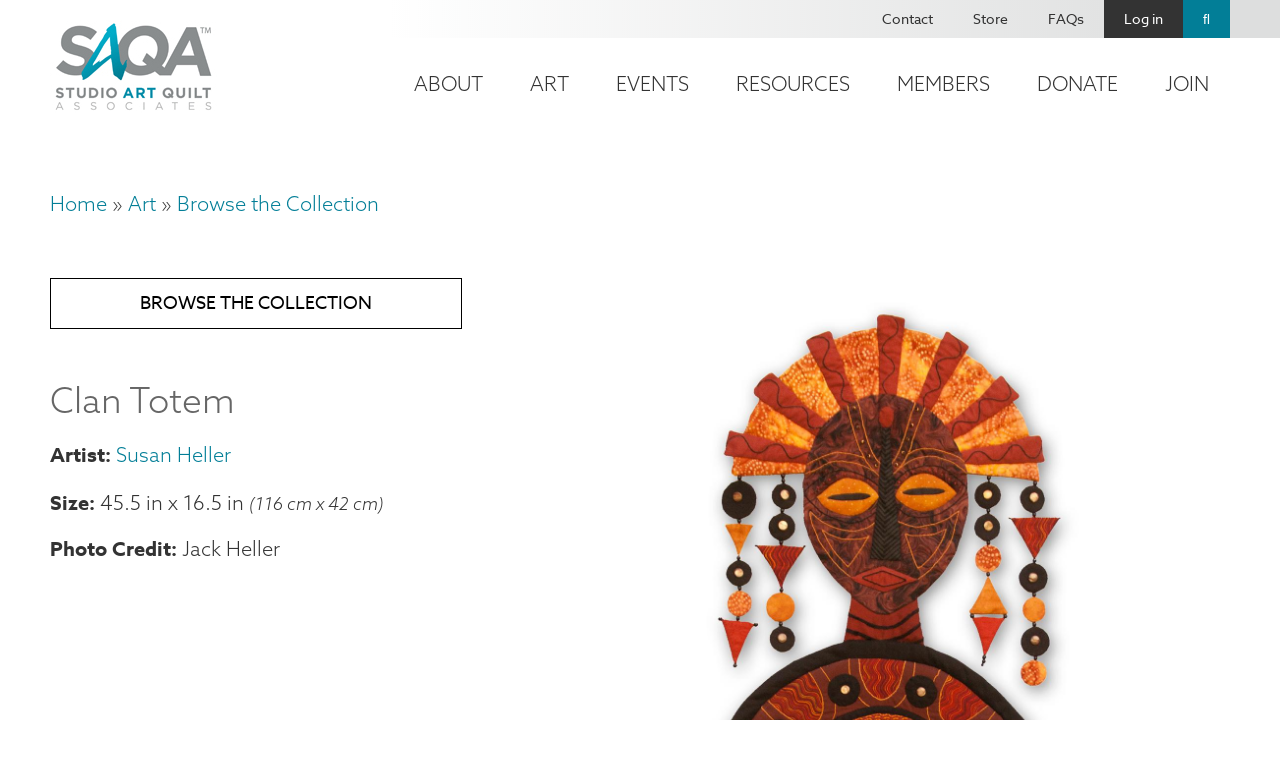

--- FILE ---
content_type: text/html; charset=UTF-8
request_url: https://www.saqa.com/art/browse-collection/clan-totem
body_size: 10540
content:
<!DOCTYPE html>
<html lang="en" dir="ltr">
  <head>
    <!-- Google tag (gtag.js) -->
    <script async src="https://www.googletagmanager.com/gtag/js?id=G-VSPG8HYGJD"></script>
    <script>
      window.dataLayer = window.dataLayer || [];
      function gtag(){dataLayer.push(arguments);}
      gtag('js', new Date());

      gtag('config', 'G-VSPG8HYGJD');
    </script>
    <!-- End Google tag (gtag.js) -->
    <!-- mailchimp script -->
    <script id="mcjs">!function(c,h,i,m,p){m=c.createElement(h),p=c.getElementsByTagName(h)[0],m.async=1,m.src=i,p.parentNode.insertBefore(m,p)}(document,"script","https://chimpstatic.com/mcjs-connected/js/users/61cce8f8825a6dfd5bd2f7e9c/a20a6ac4c023ea28f9781e95b.js");</script>
    <!-- end mailchimp script -->
    <!-- Meta Pixel Code -->
    <script>!function(f,b,e,v,n,t,s){if(f.fbq)return;n=f.fbq=function(){n.callMethod?n.callMethod.apply(n,arguments):n.queue.push(arguments)};if(!f._fbq)f._fbq=n;n.push=n;n.loaded=!0;n.version='2.0';n.queue=[];t=b.createElement(e);t.async=!0;t.src=v;s=b.getElementsByTagName(e)[0];s.parentNode.insertBefore(t,s)}(window, document,'script','https://connect.facebook.net/en_US/fbevents.js');fbq('init', '737576081672636');fbq('track', 'PageView');</script>
    <noscript><img height="1" width="1" style="display:none" src="https://www.facebook.com/tr?id=737576081672636&ev=PageView&noscript=1"/></noscript>
    <!-- End Meta Pixel Code -->
    <meta charset="utf-8" />
<noscript><style>form.antibot * :not(.antibot-message) { display: none !important; }</style>
</noscript><script async src="https://www.googletagmanager.com/gtag/js?id=UA-167764667-1"></script>
<script>window.dataLayer = window.dataLayer || [];function gtag(){dataLayer.push(arguments)};gtag("js", new Date());gtag("set", "developer_id.dMDhkMT", true);gtag("config", "UA-167764667-1", {"groups":"default","anonymize_ip":true,"page_placeholder":"PLACEHOLDER_page_path","allow_ad_personalization_signals":false});</script>
<link rel="canonical" href="https://www.saqa.com/art/browse-collection/clan-totem" />
<meta name="Generator" content="Drupal 10 (https://www.drupal.org); Commerce 2" />
<meta name="MobileOptimized" content="width" />
<meta name="HandheldFriendly" content="true" />
<meta name="viewport" content="width=device-width, initial-scale=1.0" />
<link rel="icon" href="/themes/custom/saqa/favicon.ico" type="image/vnd.microsoft.icon" />

    <title>Clan Totem | SAQA - Studio Art Quilt Associates</title>
    <link rel="stylesheet" media="all" href="/sites/default/files/css/css_uZTTXtkzxd1X9Gx6ZbbNnBL5JgYmLomYSj1DYFkuA1s.css?delta=0&amp;language=en&amp;theme=saqa&amp;include=eJyFkEsOwyAMRC9Ew6b3iQyxKIrB1CYV9PQl6WfRTTbWPHtGtuwJVLt1oGj8WydUhYD65czLmDGxOG4WG6RCeB2d0iWGW7U_NXsdKRYcGUlA8YkGW6WYV7vIVoCmDxpBLZw1PnBOmDf7x5MThLVwzPXUmvZ66tLax-JgFO5gA7EDuuznateK6XjAC7Mtam0" />
<link rel="stylesheet" media="all" href="/sites/default/files/css/css_7RjK0c7QQdrcKwtBLmXifUEXzAf4LOugJTuabgSl0YA.css?delta=1&amp;language=en&amp;theme=saqa&amp;include=eJyFkEsOwyAMRC9Ew6b3iQyxKIrB1CYV9PQl6WfRTTbWPHtGtuwJVLt1oGj8WydUhYD65czLmDGxOG4WG6RCeB2d0iWGW7U_NXsdKRYcGUlA8YkGW6WYV7vIVoCmDxpBLZw1PnBOmDf7x5MThLVwzPXUmvZ66tLax-JgFO5gA7EDuuznateK6XjAC7Mtam0" />
<link rel="stylesheet" media="all" href="https://use.fontawesome.com/releases/v5.2.0/css/all.css" />

    
  </head>
  <body class="path-product">
        <div role="application">
      <a href="#main-content" class="visually-hidden focusable skip-link" role="link" aria-label="Skip link">
        Skip to main content
      </a>
    </div>
    
      <div class="dialog-off-canvas-main-canvas" data-off-canvas-main-canvas>
    <!-- begin .container -->
<div class="container">

  <!-- begin .header -->
  <div class="header" role="banner">
    <div class="header-top">
      
    </div>
    <!-- begin .section -->
    <div class="section">
      <div class="header-left">
          <div class="region region-header-left">
    <div id="block-saqa-branding" class="block block-system block-system-branding-block">
  
    
        <a href="/" rel="home" class="site-logo">
      <img src="/themes/custom/saqa/logo.png" alt="Home" />
    </a>
      </div>

  </div>

      </div>
      <div class="header-right">
        <div class="top">
            <div class="region region-header-right-top">
    <nav role="navigation" aria-labelledby="block-saqa-account-menu-menu" id="block-saqa-account-menu" class="block block-menu navigation menu--account">
            
  <h2 class="visually-hidden" id="block-saqa-account-menu-menu">User account menu</h2>
  

        
              <ul class="menu">
                    <li class="menu-item">
        <a href="/contact" data-drupal-link-system-path="node/4">Contact</a>
              </li>
                <li class="menu-item">
        <a href="/online-store" data-drupal-link-system-path="node/31">Store</a>
              </li>
                <li class="menu-item">
        <a href="/frequently-asked-questions" data-drupal-link-system-path="node/82">FAQs</a>
              </li>
                <li class="menu-item">
        <a href="/user/login" data-drupal-link-system-path="user/login">Log in</a>
              </li>
                <li class="menu-item">
        <a href="/search" class="search" data-drupal-link-system-path="node/6577">Search</a>
              </li>
        </ul>
  


  </nav>

  </div>

        </div>
        <div class="bottom">
            <div class="region region-header-right-bottom">
    <nav role="navigation" aria-labelledby="block-mainnavigation-2-menu" id="block-mainnavigation-2" class="main-nav-block block block-menu navigation menu--main">
            
  <h2 class="visually-hidden" id="block-mainnavigation-2-menu">Main navigation</h2>
  

        
              <ul class="menu">
                    <li class="menu-item menu-item--collapsed">
        <a href="/about" data-drupal-link-system-path="node/3">About</a>
              </li>
                <li class="menu-item menu-item--collapsed menu-item--active-trail">
        <a href="/art" data-drupal-link-system-path="node/5">Art</a>
              </li>
                <li class="menu-item menu-item--collapsed">
        <a href="/event-calendar" data-drupal-link-system-path="node/6">Events</a>
              </li>
                <li class="menu-item menu-item--collapsed">
        <a href="/resources" data-drupal-link-system-path="node/7">Resources</a>
              </li>
                <li class="menu-item menu-item--collapsed">
        <a href="/members" data-drupal-link-system-path="node/8">Members</a>
              </li>
                <li class="menu-item menu-item--collapsed">
        <a href="/donate" data-drupal-link-system-path="node/49">Donate</a>
              </li>
                <li class="menu-item menu-item--collapsed">
        <a href="/become-member" data-drupal-link-system-path="node/48">Join</a>
              </li>
        </ul>
  


  </nav>
<div id="block-responsivemenumobileicon" class="responsive-menu-toggle-wrapper responsive-menu-toggle block block-responsive-menu block-responsive-menu-toggle">
  
    
      <a id="toggle-icon" class="toggle responsive-menu-toggle-icon" title="Menu" href="#off-canvas">
  <span class="icon"></span><span class="label">Menu</span>
</a>
  </div>

  </div>

        </div>
      </div>
    </div>
    <!-- end .section -->
  </div>
  <!-- end .header -->

  
    <!-- begin .tabs -->
  <div class="tabs" role="region" aria-label="Tabs">
    <!-- begin .section -->
    <div class="section">
        <div class="region region-tabs">
    
  </div>

    </div> 
    <!-- end .section -->
  </div>
  <!-- end .tabs -->
  
  <!-- begin main -->
  <main role="main">
    <a id="main-content" tabindex="-1"></a>
        <!-- begin .content-top -->
    <div class="content-top">
      <!-- begin .section -->
      <div class="section">
          <div class="region region-content-top">
    <div data-drupal-messages-fallback class="hidden"></div>
<div id="block-breadcrumbs" class="block block-system block-system-breadcrumb-block">
  
    
        <nav class="breadcrumb" role="navigation" aria-labelledby="system-breadcrumb">
    <h2 id="system-breadcrumb" class="visually-hidden">Breadcrumb</h2>
    <ol>
          <li>
                  <a href="/">Home</a>
              </li>
          <li>
                  <a href="/art">Art</a>
              </li>
          <li>
                  <a href="/art/browse-collection">Browse the Collection</a>
              </li>
        </ol>
  </nav>

  </div>

  </div>

      </div> 
      <!-- end .section -->
    </div>
    <!-- end .content-top -->
    
    <!-- begin .content-wrap -->
    <div class="content-wrap">

      
      <!-- begin .content -->
      <div class="content">
        <!-- begin .section -->
        <div class="section">
            <div class="region region-content">
    <div id="block-saqa-page-title" class="block block-core block-page-title-block">
  
    
      
  <h1 class="page-title">
            <div class="field field--name-title field--type-string field--label-hidden field__item">Clan Totem</div>
      </h1>


  </div>
<div id="block-saqa-content" class="block block-system block-system-main-block">
  
    
        
 
<article>

<div class="product collection-image full">

  <div class="product-inner">

    <div class="left-wrap">
      <a href="/art/browse-collection" class="back-to-button">Browse the Collection</a>
      
            <div class="field field--name-title field--type-string field--label-hidden field__item">Clan Totem</div>
      
      
      <div class="field field--name-field-artist field--type-entity-reference field--label-hidden field__items">
              <div class="field__item">
<article data-history-node-id="3481" class="node node--type-artist node--view-mode-teaser">

  
      <h2>
      <a href="/art/juried-artists/susan-heller" rel="bookmark"><span class="field field--name-title field--type-string field--label-hidden">Susan Heller</span>
</a>
    </h2>
    

  
  <div class="node__content">
    
  </div>

</article>
</div>
          </div>
  

            <div class="size-wrap">

                  <label>Size</label>
          
            <div class="field field--name-field-height field--type-physical-measurement field--label-hidden field__item">45.5 in</div>
      
        
                  <span> x </span>
          
            <div class="field field--name-field-width field--type-physical-measurement field--label-hidden field__item">16.5 in</div>
      
        
        
                  <span class="field cm-formatted">(116 cm x 42 cm)</span>
        
      </div>
      
      
      
      
  <div class="field field--name-field-photo-credit field--type-string field--label-above">
    <div class="field__label">Photo Credit</div>
              <div class="field__item">Jack Heller</div>
          </div>

      
      
      
      

      <div class="buy-wrap">
        
  <div class="product--variation-field--variation_price__7999 field field--name-price field--type-commerce-price field--label-above">
    <div class="field__label">Price</div>
              <div class="field__item">$0.00</div>
          </div>

        <a href="https://saqa.z2systems.com/np/clients/saqa/product.jsp?product=" class="buy-now-link" target="_blank" rel="noopener noreferrer">Buy Now >></a>
      </div>

    </div>

    <div class="right-wrap">
      
      <div class="field field--name-field-image field--type-image field--label-hidden field__items">
              <div class="field__item">
<a href="https://www.saqa.com/sites/default/files/collection-images/COL-487.jpg" aria-label="{&quot;title&quot;:&quot;Susan Heller - Clan Totem&quot;,&quot;alt&quot;:&quot;Susan Heller - Clan Totem&quot;}" role="button"  title="Susan Heller - Clan Totem" data-colorbox-gallery="gallery-all-D_KGUxEfi1k" class="colorbox" aria-controls="colorbox-UFNNDWjxJkM" data-cbox-img-attrs="{&quot;title&quot;:&quot;Susan Heller - Clan Totem&quot;,&quot;alt&quot;:&quot;Susan Heller - Clan Totem&quot;}"><img id="colorbox-UFNNDWjxJkM" src="/sites/default/files/styles/free/public/collection-images/COL-487.jpg?itok=z-5SIxem" width="1400" height="2100" alt="Susan Heller - Clan Totem" title="Susan Heller - Clan Totem" loading="lazy" class="image-style-free" />

</a>
</div>
          </div>
  
      
      
      
            <div class="field field--name-field-statement field--type-string-long field--label-hidden field__item">This totemic figure is free of any background. Long earrings hang from a fan-shaped rust and golden crown suggesting the importance of the totem. The central shield features the clan&#039;s animal totem,  a mole-like creature in its underground place.Below the totem figure is a bead-studded, gear-like symbol implying the eternal mechanics of our universe. A quilted pedestal-like forms the base and adds to its sculptural qualities.</div>
      
      
  <div class="field field--name-field-materials field--type-string-long field--label-inline clearfix">
    <div class="field__label">Materials</div>
              <div class="field__item">Cotton Fabrics, Embroidery Floss, Beads, Masonite Board (for support)</div>
          </div>

      
  <div class="field field--name-field-techniques field--type-string-long field--label-inline clearfix">
    <div class="field__label">Techniques</div>
              <div class="field__item">Traditional and Reverse Applique, Machine Quilting, Hand Embroidery, Beading</div>
          </div>

    </div>

  </div>

  <div class="product-bottom">
    
  </div>

</div>

</article>

  </div>

  </div>

        </div> 
        <!-- end .section -->
      </div>
      <!-- end .content -->

    </div>
    <!-- end .content-wrap -->

        <!-- begin .content-bottom -->
    <div class="content-bottom">
      <!-- begin .section -->
      <div class="section">
        
      </div> 
      <!-- end .section -->
    </div>
    <!-- end .content-bottom -->
    
  </main>
  <!-- end main -->

  <!-- begin footer -->
  <footer role="contentinfo">

            <!-- begin .footer-top -->
      <div class="footer-top">
        <!-- begin .section -->
        <div class="section">
          <div class="region region-footer-top">
    <div id="block-contactus" class="contact-info-block block block-block-content block-block-contentfd59e1ab-afca-4dc8-a86c-92ebf9fb7a2a">
  
      <h2>Contact Us</h2>
    
      
            <div class="field field--name-field-subtitle field--type-string field--label-hidden field__item">Mailing Address</div>
      
            <div class="field field--name-field-address field--type-address field--label-hidden field__item"><p class="address" translate="no"><span class="organization">Studio Art Quilt Associates, Inc</span><br>
<span class="address-line1">PO Box 141</span><br>
<span class="locality">Hebron</span>, <span class="administrative-area">CT</span> <span class="postal-code">06248</span><br>
<span class="country">United States</span></p></div>
      
  <div class="field field--name-field-email field--type-email field--label-inline clearfix">
    <div class="field__label">Email</div>
              <div class="field__item"><a href="mailto:info@saqa.art">info@saqa.art</a></div>
          </div>

  </div>
<div id="block-wedlovetohearfromyou" class="social-block block block-block-content block-block-content3c2f2a1c-ee01-4f31-a320-58f113eefa25">
  
      <h2>We&#039;d Love to Hear From You</h2>
    
      
            <div class="field field--name-field-social-menu field--type-block-field field--label-hidden field__item"><nav role="navigation" aria-labelledby="block-socialmenu-menu" id="block-socialmenu" class="block block-menu navigation menu--social-menu">
            
  <h2 class="visually-hidden" id="block-socialmenu-menu">Social Menu</h2>
  

        
              <ul class="menu">
                    <li class="menu-item">
        <a href="https://www.facebook.com/pages/Studio-Art-Quilt-Associates-Inc/110208686277" class="facebook">Facebook</a>
              </li>
                <li class="menu-item">
        <a href="http://pinterest.com/saqaart/" class="pinterest">Pinterest</a>
              </li>
                <li class="menu-item">
        <a href="https://www.instagram.com/saqaart/" class="instagram">Instagram</a>
              </li>
                <li class="menu-item">
        <a href="https://www.youtube.com/channel/UCbTTAC8620wCtlwBnFWcWEw" class="youtube" target="_blank">Youtube</a>
              </li>
        </ul>
  


  </nav>
</div>
      
            <div class="field field--name-field-button-link field--type-link field--label-hidden field__item"><a href="/contact">Contact Us</a></div>
      
  </div>
<div id="block-fiberartfriday" class="lead-capture-block block block-block-content block-block-contentafbe5e9c-e982-48d5-984b-ed4c8a39a7d0">
  
      <h2>Fiber Art Friday</h2>
    
      
            <div class="clearfix text-formatted field field--name-body field--type-text-with-summary field--label-hidden field__item"><p>Our weekly newsletter is full of inspiration, exhibition news, and informative tidbits about the fiber art world. Don't miss out!</p></div>
      
            <div class="field field--name-field-link field--type-link field--label-hidden field__item"><a href="http://eepurl.com/ddpOxT">Subscribe</a></div>
      
  </div>

  </div>

        </div> 
        <!-- end .section -->
      </div>
      <!-- end .footer-top -->
      
            <!-- begin .footer -->
      <div class="footer">
        <!-- begin .section -->
        <div class="section">
          <div class="region region-footer">
    <nav role="navigation" aria-labelledby="block-mainnavigation-menu" id="block-mainnavigation" class="footer-nav-block block block-menu navigation menu--main">
            
  <h2 class="visually-hidden" id="block-mainnavigation-menu">Footer navigation</h2>
  

        
              <ul class="menu">
                    <li class="menu-item menu-item--expanded">
        <a href="/about" data-drupal-link-system-path="node/3">About</a>
                                <ul class="menu">
                    <li class="menu-item">
        <a href="/about/latest-news" data-drupal-link-system-path="node/22">Latest News</a>
              </li>
                <li class="menu-item">
        <a href="/about/our-story" data-drupal-link-system-path="node/136">Our Story</a>
              </li>
                <li class="menu-item">
        <a href="/about/board-staff" data-drupal-link-system-path="node/23">Board &amp; Staff</a>
              </li>
                <li class="menu-item">
        <a href="/about/publications" data-drupal-link-system-path="node/134">Publications</a>
              </li>
        </ul>
  
              </li>
                <li class="menu-item menu-item--expanded menu-item--active-trail">
        <a href="/art" data-drupal-link-system-path="node/5">Art</a>
                                <ul class="menu">
                    <li class="menu-item menu-item--collapsed">
        <a href="/art/exhibitions" data-drupal-link-system-path="node/28">SAQA Exhibitions</a>
              </li>
                <li class="menu-item menu-item--active-trail">
        <a href="/art/browse-collection" data-drupal-link-system-path="node/27">Browse Collection</a>
              </li>
                <li class="menu-item">
        <a href="/art/artwork-sale" data-drupal-link-system-path="node/6560">Artwork for Sale</a>
              </li>
                <li class="menu-item">
        <a href="/art/online-galleries" data-drupal-link-system-path="node/26">Online Galleries</a>
              </li>
        </ul>
  
              </li>
                <li class="menu-item menu-item--expanded">
        <a href="/event-calendar" data-drupal-link-system-path="node/6">Events</a>
                                <ul class="menu">
                    <li class="menu-item">
        <a href="/events/saqa-events" data-drupal-link-system-path="node/2253">SAQA Events</a>
              </li>
                <li class="menu-item menu-item--collapsed">
        <a href="/events/saqa-calls" data-drupal-link-system-path="node/6871">Calls for Entry</a>
              </li>
                <li class="menu-item">
        <a href="/conference" data-drupal-link-system-path="node/160">Annual Conference</a>
              </li>
        </ul>
  
              </li>
                <li class="menu-item menu-item--expanded">
        <a href="/resources" data-drupal-link-system-path="node/7">Resources</a>
                                <ul class="menu">
                    <li class="menu-item">
        <a href="/resources/art-quilt-resources" data-drupal-link-system-path="node/36">Art Quilt Resources</a>
              </li>
                <li class="menu-item">
        <a href="/resources/art-quilt-quarterly" data-drupal-link-system-path="node/37">Art Quilt Quarterly</a>
              </li>
                <li class="menu-item menu-item--collapsed">
        <a href="/journal" data-drupal-link-system-path="node/38">SAQA Journal</a>
              </li>
                <li class="menu-item">
        <a href="/resources/video-showcase" data-drupal-link-system-path="node/4139">Video Showcase</a>
              </li>
        </ul>
  
              </li>
                <li class="menu-item menu-item--expanded">
        <a href="/members" data-drupal-link-system-path="node/8">Members</a>
                                <ul class="menu">
                    <li class="menu-item menu-item--collapsed">
        <a href="/members/member-benefits-programs" data-drupal-link-system-path="node/46">Member Benefits</a>
              </li>
                <li class="menu-item menu-item--collapsed">
        <a href="/members/our-community" data-drupal-link-system-path="node/135">Our Community</a>
              </li>
                <li class="menu-item">
        <a href="/members/inside-saqa" data-drupal-link-system-path="node/4525">Inside SAQA</a>
              </li>
                <li class="menu-item">
        <a href="/members/resource-library" data-drupal-link-system-path="node/4554">Resource Library</a>
              </li>
        </ul>
  
              </li>
                <li class="menu-item menu-item--expanded">
        <a href="/donate" data-drupal-link-system-path="node/49">Donate</a>
                                <ul class="menu">
                    <li class="menu-item">
        <a href="/donate/become-visionary" data-drupal-link-system-path="node/4432">Become a Visionary</a>
              </li>
                <li class="menu-item">
        <a href="/join-donate/donate/endowment-fund" data-drupal-link-system-path="node/4433">Endowment Fund</a>
              </li>
                <li class="menu-item">
        <a href="/donate/planned-giving" data-drupal-link-system-path="node/4681">Planned Giving</a>
              </li>
        </ul>
  
              </li>
                <li class="menu-item menu-item--expanded">
        <a href="/become-member" data-drupal-link-system-path="node/48">Join</a>
                                <ul class="menu">
                    <li class="menu-item">
        <a href="/become-member" data-drupal-link-system-path="node/48">Become a Member</a>
              </li>
                <li class="menu-item">
        <a href="/join-donate/corporate-sponsors" data-drupal-link-system-path="node/50">Corporate Sponsors</a>
              </li>
                <li class="menu-item">
        <a href="/join/affiliates" data-drupal-link-system-path="node/4413">SAQA Affiliates</a>
              </li>
        </ul>
  
              </li>
        </ul>
  


  </nav>

  </div>

        </div> 
        <!-- end .section -->
      </div>
      <!-- end .footer -->
      
            <!-- begin .footer-bottom -->
      <div class="footer-bottom">
        <!-- begin .section -->
        <div class="section">
          <div class="region region-footer-bottom">
    <div id="block-copyrightblock" class="block block-copyright block-copyright-block">
  
    
      
        <div class="them"><span class="copy">&copy;2026</span> SAQA - Studio Art Quilt Associates</div>
        <span class="bar">|</span>
        <div class="unan"><a href="https://www.beunanimous.com/">Website Design & Development by UNANIMOUS</a></div>
  </div>

  </div>

        </div> 
        <!-- end .section -->
      </div>
      <!-- end .footer-bottom -->
      
  </footer>
  <!-- end footer -->

</div>
<!-- end .container -->


  </div>

    <div class="off-canvas-wrapper"><div id="off-canvas">
              <ul>
                    <li class="menu-item--_870ea7f-3649-4447-9f33-6f9140222645 menu-name--main">
        <a href="/about" data-drupal-link-system-path="node/3">About</a>
                                <ul>
                    <li class="menu-item--ec616ee5-1ebb-48a5-836e-c340a1fc5862 menu-name--main">
        <a href="/about/latest-news" data-drupal-link-system-path="node/22">Latest News</a>
              </li>
                <li class="menu-item--_9dcba31-e6e9-45b5-8196-90a37e567f4e menu-name--main">
        <a href="/about/our-story" data-drupal-link-system-path="node/136">Our Story</a>
              </li>
                <li class="menu-item--af933f05-d950-4582-8e62-1ee0a49a77c5 menu-name--main">
        <a href="/about/board-staff" data-drupal-link-system-path="node/23">Board &amp; Staff</a>
              </li>
                <li class="menu-item--_2d9d7c2-9616-4b0c-90a5-eb358773205a menu-name--main">
        <a href="/about/publications" data-drupal-link-system-path="node/134">Publications</a>
              </li>
        </ul>
  
              </li>
                <li class="menu-item--_792364f-d19f-429a-8061-1de44277b1b7 menu-name--main menu-item--active-trail">
        <a href="/art" data-drupal-link-system-path="node/5">Art</a>
                                <ul>
                    <li class="menu-item--_00c05c1-b773-4999-9b2a-4945a6d03966 menu-name--main">
        <a href="/art/exhibitions" data-drupal-link-system-path="node/28">SAQA Exhibitions</a>
                                <ul>
                    <li class="menu-item--f8c6ff80-892b-48a2-bcee-de96acf86ddc menu-name--main">
        <a href="/art/saqa-exhibitions/current-exhibitions" data-drupal-link-system-path="node/4202">Current Exhibitions</a>
              </li>
                <li class="menu-item--_82c1b1d-d279-41dc-a691-bbecae0349e5 menu-name--main">
        <a href="/art/saqa-exhibitions/past-exhibitions" data-drupal-link-system-path="node/4199">Past Exhibitions</a>
              </li>
                <li class="menu-item--fdd27727-1bcd-4cb2-b6f7-1c12dc70e636 menu-name--main">
        <a href="/art/saqa-exhibitions/regional-exhibitions" data-drupal-link-system-path="node/4201">Regional Exhibitions</a>
              </li>
        </ul>
  
              </li>
                <li class="menu-item--beb9815f-5599-4bb7-a20b-41c8dde4601a menu-name--main menu-item--active-trail">
        <a href="/art/browse-collection" data-drupal-link-system-path="node/27">Browse Collection</a>
              </li>
                <li class="menu-item--c6b1c3b7-5261-403b-9fc6-1771763910a0 menu-name--main">
        <a href="/art/artwork-sale" data-drupal-link-system-path="node/6560">Artwork for Sale</a>
              </li>
                <li class="menu-item--_f251576-6d11-4579-88c3-651425b2b18a menu-name--main">
        <a href="/art/online-galleries" data-drupal-link-system-path="node/26">Online Galleries</a>
              </li>
        </ul>
  
              </li>
                <li class="menu-item--_3c09770-9ddf-4a47-9750-6c4d052a02c3 menu-name--main">
        <a href="/event-calendar" data-drupal-link-system-path="node/6">Events</a>
                                <ul>
                    <li class="menu-item--_93904ea-ec2e-46ab-b705-94bdf06c538b menu-name--main">
        <a href="/events/saqa-events" data-drupal-link-system-path="node/2253">SAQA Events</a>
              </li>
                <li class="menu-item--f8336e4f-1dd5-46c5-9e22-8562c9b98c83 menu-name--main">
        <a href="/events/saqa-calls" data-drupal-link-system-path="node/6871">Calls for Entry</a>
                                <ul>
                    <li class="menu-item--_edc507a-c163-4315-9761-f627a83f5f8c menu-name--main">
        <a href="/events/calls-entry/regional-calls-entry" data-drupal-link-system-path="node/4542">Regional Calls</a>
              </li>
                <li class="menu-item--a3d60c40-88d7-4e41-ac1a-b0f44431da84 menu-name--main">
        <a href="/events/other-calls-entry" data-drupal-link-system-path="node/2254">Other Calls</a>
              </li>
                <li class="menu-item--fe8207f8-bd95-4ba9-b4ce-24d5bc9756a2 menu-name--main">
        <a href="/events/saqa-calls-entry/saqa-exhibition-guidelines" data-drupal-link-system-path="node/4187">Exhibition Guidelines</a>
              </li>
        </ul>
  
              </li>
                <li class="menu-item--c6615775-9fca-4668-ba81-a3101a76d7f7 menu-name--main">
        <a href="/conference" data-drupal-link-system-path="node/160">Annual Conference</a>
              </li>
        </ul>
  
              </li>
                <li class="menu-item--_06edf57-71db-4664-88b8-0681cd0867db menu-name--main">
        <a href="/resources" data-drupal-link-system-path="node/7">Resources</a>
                                <ul>
                    <li class="menu-item--df6dd8c3-61ae-4d27-b202-bb24a9343237 menu-name--main">
        <a href="/resources/art-quilt-resources" data-drupal-link-system-path="node/36">Art Quilt Resources</a>
              </li>
                <li class="menu-item--d2886e82-ee73-4369-841f-496de5311bcc menu-name--main">
        <a href="/resources/art-quilt-quarterly" data-drupal-link-system-path="node/37">Art Quilt Quarterly</a>
              </li>
                <li class="menu-item--_03e3e23-3d17-4c14-a96e-2907ed200c2d menu-name--main">
        <a href="/journal" data-drupal-link-system-path="node/38">SAQA Journal</a>
                                <ul>
                    <li class="menu-item--_8b61fcb-ed87-44af-b9fa-e01ad0e4c7c5 menu-name--main">
        <a href="/resources/saqa-journal/saqa-journal-article-submission-guidelines" data-drupal-link-system-path="node/4478">Submission Guidelines</a>
              </li>
                <li class="menu-item--_c42d5bd-6299-4f9b-a882-baada2e60d8c menu-name--main">
        <a href="/resources/saqa-journal/saqa-journal-index-articles" data-drupal-link-system-path="node/4480">Journal Index</a>
              </li>
        </ul>
  
              </li>
                <li class="menu-item--b3e23362-f1d2-4a69-9e89-c2522f5d56e0 menu-name--main">
        <a href="/resources/video-showcase" data-drupal-link-system-path="node/4139">Video Showcase</a>
              </li>
        </ul>
  
              </li>
                <li class="menu-item--_7aee796-fdd0-4017-bad6-bbe9cd563c2a menu-name--main">
        <a href="/members" data-drupal-link-system-path="node/8">Members</a>
                                <ul>
                    <li class="menu-item--_6c16e83-7d00-46ec-85f5-3bf564690016 menu-name--main">
        <a href="/members/member-benefits-programs" data-drupal-link-system-path="node/46">Member Benefits</a>
                                <ul>
                    <li class="menu-item--_4dd5e71-1d3f-4571-94f2-ee1afc5608e2 menu-name--main">
        <a href="/saqa-journal-members-only" data-drupal-link-system-path="node/4479">SAQA Journal</a>
              </li>
                <li class="menu-item--cf5a5611-9a04-4302-bf72-af7536bb021f menu-name--main">
        <a href="/members/member-resources/educational-videos-and-webinars" data-drupal-link-system-path="node/4520">Educational Videos</a>
              </li>
                <li class="menu-item--_c48ba41-9a29-41de-9048-70f2f29018f1 menu-name--main">
        <a href="/members/member-benefits/saqa-seminar" data-drupal-link-system-path="node/178">SAQA Seminar</a>
              </li>
        </ul>
  
              </li>
                <li class="menu-item--_39584bd-441d-4dde-9c60-c4cb49a07369 menu-name--main">
        <a href="/members/our-community" data-drupal-link-system-path="node/135">Our Community</a>
                                <ul>
                    <li class="menu-item--_01d6dd0-2d30-47d8-b486-af0ce2fd8625 menu-name--main">
        <a href="/members/our-community/member-directory" data-drupal-link-system-path="node/4095">Member Directory</a>
              </li>
                <li class="menu-item--_8de8f57-088d-4352-8bcc-e3792b64e4ee menu-name--main">
        <a href="/members/our-community/regional-reps" data-drupal-link-system-path="node/54">Regional Reps</a>
              </li>
                <li class="menu-item--_2f70216-f5ca-44ef-9a96-ec847e3eaa92 menu-name--main">
        <a href="/members/our-community/volunteers" data-drupal-link-system-path="node/4519">Volunteers</a>
              </li>
                <li class="menu-item--_3edd9f8-2df2-489c-b509-dd785937b651 menu-name--main">
        <a href="/members/our-community/juried-artist-profiles" data-drupal-link-system-path="node/7884">Juried Artists</a>
              </li>
        </ul>
  
              </li>
                <li class="menu-item--_a73b472-c904-4831-ba56-566d6bb9bb62 menu-name--main">
        <a href="/members/inside-saqa" data-drupal-link-system-path="node/4525">Inside SAQA</a>
              </li>
                <li class="menu-item--_b8cd302-71ce-4e1b-b6ec-3097fcb7814d menu-name--main">
        <a href="/members/resource-library" data-drupal-link-system-path="node/4554">Resource Library</a>
              </li>
        </ul>
  
              </li>
                <li class="menu-item--e6b94a9d-dcf6-4b76-aeb7-869dae16d5c2 menu-name--main">
        <a href="/donate" data-drupal-link-system-path="node/49">Donate</a>
                                <ul>
                    <li class="menu-item--f3f9f096-c4a0-4d9d-b479-65ff2e682a4d menu-name--main">
        <a href="/donate/become-visionary" data-drupal-link-system-path="node/4432">Become a Visionary</a>
              </li>
                <li class="menu-item--ce870db3-1560-4560-8ad0-bfc90f60d21a menu-name--main">
        <a href="/join-donate/donate/endowment-fund" data-drupal-link-system-path="node/4433">Endowment Fund</a>
              </li>
                <li class="menu-item--b79997ab-922d-4576-926c-e21d2a61382a menu-name--main">
        <a href="/donate/planned-giving" data-drupal-link-system-path="node/4681">Planned Giving</a>
              </li>
        </ul>
  
              </li>
                <li class="menu-item--_1bf2941-5659-4f87-9276-ae1f03a57d71 menu-name--main">
        <a href="/become-member" data-drupal-link-system-path="node/48">Join</a>
                                <ul>
                    <li class="menu-item--e4d9008a-2e50-4069-89a4-77e4c8240ccb menu-name--main">
        <a href="/become-member" data-drupal-link-system-path="node/48">Become a Member</a>
              </li>
                <li class="menu-item--f66f5efe-c6a2-4947-b92a-092a5630f744 menu-name--main">
        <a href="/join-donate/corporate-sponsors" data-drupal-link-system-path="node/50">Corporate Sponsors</a>
              </li>
                <li class="menu-item--c97e1eab-5078-436d-a9ac-410ce41bd17f menu-name--main">
        <a href="/join/affiliates" data-drupal-link-system-path="node/4413">SAQA Affiliates</a>
              </li>
        </ul>
  
              </li>
                <li class="menu-item--eed04624-5964-4602-a22d-f265e28d8aef menu-name--account">
        <a href="/contact" data-drupal-link-system-path="node/4">Contact</a>
              </li>
                <li class="menu-item--_deb53d3-05fe-41ef-8416-8ea3c4c0816a menu-name--account">
        <a href="/online-store" data-drupal-link-system-path="node/31">Store</a>
              </li>
                <li class="menu-item--_f5006db-1d35-42a4-8548-4fc109f78347 menu-name--account">
        <a href="/frequently-asked-questions" data-drupal-link-system-path="node/82">FAQs</a>
              </li>
                <li class="menu-item--logout menu-name--account">
        <a href="/user/login" data-drupal-link-system-path="user/login">Log in</a>
              </li>
                <li class="menu-item--_fdd9c54-4a82-493b-bff4-0296d3093bbb menu-name--account">
        <a href="/search" class="search" data-drupal-link-system-path="node/6577">Search</a>
              </li>
        </ul>
  

</div></div>
    <script type="application/json" data-drupal-selector="drupal-settings-json">{"path":{"baseUrl":"\/","pathPrefix":"","currentPath":"product\/7999","currentPathIsAdmin":false,"isFront":false,"currentLanguage":"en"},"pluralDelimiter":"\u0003","suppressDeprecationErrors":true,"responsive_menu":{"position":"left","theme":"theme-dark","pagedim":"pagedim","modifyViewport":true,"use_bootstrap":false,"breakpoint":"(min-width: 960px)","drag":false},"google_analytics":{"account":"UA-167764667-1","trackOutbound":true,"trackMailto":true,"trackTel":true,"trackDownload":true,"trackDownloadExtensions":"7z|aac|arc|arj|asf|asx|avi|bin|csv|doc(x|m)?|dot(x|m)?|exe|flv|gif|gz|gzip|hqx|jar|jpe?g|js|mp(2|3|4|e?g)|mov(ie)?|msi|msp|pdf|phps|png|ppt(x|m)?|pot(x|m)?|pps(x|m)?|ppam|sld(x|m)?|thmx|qtm?|ra(m|r)?|sea|sit|tar|tgz|torrent|txt|wav|wma|wmv|wpd|xls(x|m|b)?|xlt(x|m)|xlam|xml|z|zip","trackColorbox":true},"data":{"extlink":{"extTarget":true,"extTargetAppendNewWindowLabel":"(opens in a new window)","extTargetNoOverride":false,"extNofollow":false,"extTitleNoOverride":false,"extNoreferrer":false,"extFollowNoOverride":false,"extClass":"0","extLabel":"(link is external)","extImgClass":false,"extSubdomains":true,"extExclude":"","extInclude":"","extCssExclude":"","extCssInclude":"","extCssExplicit":"","extAlert":false,"extAlertText":"This link will take you to an external web site. We are not responsible for their content.","extHideIcons":false,"mailtoClass":"0","telClass":"","mailtoLabel":"(link sends email)","telLabel":"(link is a phone number)","extUseFontAwesome":false,"extIconPlacement":"append","extPreventOrphan":false,"extFaLinkClasses":"fa fa-external-link","extFaMailtoClasses":"fa fa-envelope-o","extAdditionalLinkClasses":"","extAdditionalMailtoClasses":"","extAdditionalTelClasses":"","extFaTelClasses":"fa fa-phone","whitelistedDomains":[],"extExcludeNoreferrer":""}},"colorbox":{"opacity":"0.85","current":"{current} of {total}","previous":"\u00ab Prev","next":"Next \u00bb","close":"Close","maxWidth":"98%","maxHeight":"98%","fixed":true,"mobiledetect":false,"mobiledevicewidth":"480px"},"user":{"uid":0,"permissionsHash":"ac5a6ca09c0fefce38832edf2f33a4e1fa277fca5d1581bed69fb0ac2159d7c0"}}</script>
<script src="/sites/default/files/js/js_x4H_KLOqpmbxB79scuRb_8KxGbIoKyFNP0vrz6pZhR0.js?scope=footer&amp;delta=0&amp;language=en&amp;theme=saqa&amp;include=eJxdyEESgkAMBdELRXIkKoxhKhrycTIo3t6FsGHXrwscbcLO5Qg6gy2sk-7dLZ58b9sqPhykClTXUUL8260kXwc1zRWR9tZx0dj44qEgZquU8hKeEV0-mlj0P6pjEr898gfTfj8R"></script>
<script src="https://use.fontawesome.com/923fbbe689.js"></script>
<script src="https://use.fontawesome.com/releases/v5.2.0/js/all.js"></script>
<script src="/sites/default/files/js/js_9tdWJTDjO0GDOeX4NEWjdSh6mzYvjFZr0YXJrHxalfw.js?scope=footer&amp;delta=3&amp;language=en&amp;theme=saqa&amp;include=eJxdyEESgkAMBdELRXIkKoxhKhrycTIo3t6FsGHXrwscbcLO5Qg6gy2sk-7dLZ58b9sqPhykClTXUUL8260kXwc1zRWR9tZx0dj44qEgZquU8hKeEV0-mlj0P6pjEr898gfTfj8R"></script>

  </body>
</html>
